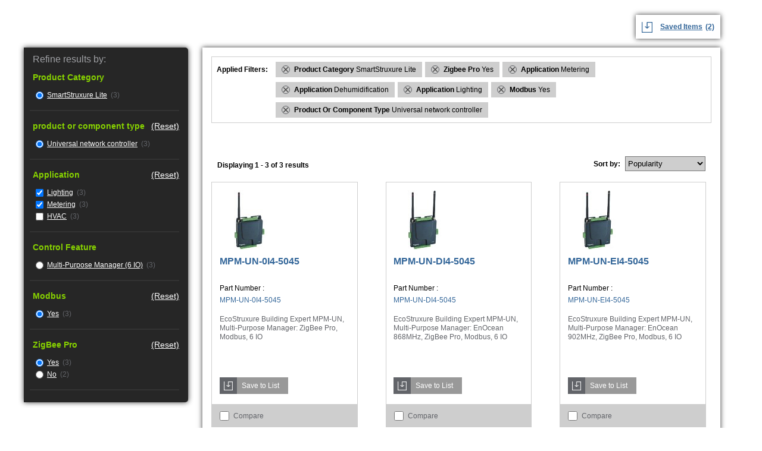

--- FILE ---
content_type: text/html; charset=utf-8
request_url: https://tools.ecoxpert.se.com/search/go?format=application&isort=globalpop&lbc=se8000&method=and&p=Q&ts=custom&uid=570182112&w=*&af=productorcomponenttype%3Auniversalnetworkcontroller%20modbus%3Ayes%20application%3Alighting%20application%3Adehumidification%20application%3Ametering%20zigbeepro%3Ayes%20icat1%3Asmartstruxurelite
body_size: 4056
content:
<!DOCTYPE html>
<html>
<head>
	<base href="https://tools.ecoxpert.se.com/" /><!--[if lte IE 6]></base><![endif]-->

	<title>Products in Universal network controller, Yes, Lighting, Dehumidification, Metering, Yes, SmartStruxure Lite on se8000</title>

	<meta name="robots" content="noindex,follow" />
	
        
        <script language="javascript" type="text/javascript">
        	var facet_url='https://tools.ecoxpert.se.com/search/go?af=productorcomponenttype%3auniversalnetworkcontroller%20modbus%3ayes%20application%3alighting%20application%3adehumidification%20application%3ametering%20zigbeepro%3ayes%20icat1%3asmartstruxurelite&isort=globalpop&lbc=se8000&method=and&p=Q&ts=custom&uid=570182112&view=grid&w=*';
        </script>
        <link rel="search" href="https://se8000.resultspage.com/opensearch.php" type="application/opensearchdescription+xml" title="se8000 Search"/>
    <meta charset="UTF-8">
    <meta name="viewport" content="width=device-width, initial-scale=1, maximum-scale=1">

    <link href="Content/main.css" rel="stylesheet" type="text/css" />
    <script src="Scripts/jquery-3.7.1.min.js"></script>
    <script src="Scripts/main.js"></script>


    <script type="text/javascript" src="//assets.resultspage.com/js/jquery-1.9.1.min.js"></script>
	<script type="text/javascript" src="//assets.resultspage.com/js/jquery-migrate-1.2.1.js"></script>
    <script type="text/javascript">jQuery.noConflict()</script>
	<script language="javascript" type="text/javascript" src="https://se8000.resultspage.com/js/sliscripts-7.3.js?r=579547"></script><link rel="stylesheet" href="https://se8000.resultspage.com/sli_styles.css?r=579547" media="screen" type="text/css">
	<link rel="stylesheet" type="text/css" href="https://se8000.resultspage.com/autocomplete/sli-rac.css?rev=579547">
    <script type="text/javascript" src="https://assets.resultspage.com/js/sli-ajax.scripts.2.1.js"></script></head>
<body class="eco-isl">
    <div class="eco-isl-shopProducts">

        <div class="userShoppingInfo">
            <div class="refineResultsMobile">Refine <div class="brebreakerMobile"></div> Results<div class="plusMinus"><img src="images/plus.png" /></div></div>
            <!--<div class="iPortalAccount">Your iPortal Account <img class="downArrow" src="images/down-arrow.png" /></div>-->
            <div class="savedItems">
                <img src="images/saveIcon_Blu.png" />

                <a href="/product/save"><span>Saved Items</span><label id="lblNumWishList">(0)</label> </a>
            </div>
        </div>
        <div class="refineResultsBy"><div id="sli_facets" data-sli-selector="facet-container">
<div class="sli_facet_container">
<div class="refineResultsBtn">Done</div>
    <div class="refineResultsHeader"> Refine results by: </div>
    <!-- facets -->
<div class="productCategoryHeader"> Product Category</div>

	<div class="productCategoryList">
        <ul>
      		
<li class="categoryName">
      <div>
         <input checked class="selectCategory" onclick="SLI.ajaxSearchSubmit('https://tools.ecoxpert.se.com/search/go?format=application&isort=globalpop&lbc=se8000&method=and&p=Q&ts=custom&uid=570182112&w=*&af=productorcomponenttype%3auniversalnetworkcontroller%20modbus%3ayes%20application%3alighting%20application%3adehumidification%20application%3ametering%20zigbeepro%3ayes');" type="radio">
  	   <a class="categoryLink" href="https://tools.ecoxpert.se.com/search/go?format=application&isort=globalpop&lbc=se8000&method=and&p=Q&ts=custom&uid=570182112&w=*&af=productorcomponenttype%3auniversalnetworkcontroller%20modbus%3ayes%20application%3alighting%20application%3adehumidification%20application%3ametering%20zigbeepro%3ayes" rel="nofollow" data-sli-test="facetlink">SmartStruxure Lite</a>
         (3)
      </div>
  </li></ul>
	</div><div class="divider"></div>
<div class="productCategoryHeader"> product or component type&nbsp;<a class="sli_unselected sli_reset" href="https://tools.ecoxpert.se.com/search/go?format=application&isort=globalpop&lbc=se8000&method=and&p=Q&ts=custom&uid=570182112&w=*&af=modbus%3ayes%20application%3alighting%20application%3adehumidification%20application%3ametering%20zigbeepro%3ayes%20icat1%3asmartstruxurelite" rel="nofollow">(Reset)</a>
       <div class="sli_clear"></div></div>

	<div class="productCategoryList">
        <ul>
      		
<li class="categoryName">
      <div>
         <input checked class="selectCategory" onclick="SLI.ajaxSearchSubmit('https://tools.ecoxpert.se.com/search/go?format=application&isort=globalpop&lbc=se8000&method=and&p=Q&ts=custom&uid=570182112&w=*&af=modbus%3ayes%20application%3alighting%20application%3adehumidification%20application%3ametering%20zigbeepro%3ayes%20icat1%3asmartstruxurelite');" type="radio">
  	   <a class="categoryLink" href="https://tools.ecoxpert.se.com/search/go?format=application&isort=globalpop&lbc=se8000&method=and&p=Q&ts=custom&uid=570182112&w=*&af=modbus%3ayes%20application%3alighting%20application%3adehumidification%20application%3ametering%20zigbeepro%3ayes%20icat1%3asmartstruxurelite" rel="nofollow" data-sli-test="facetlink">Universal network controller</a>
         (3)
      </div>
  </li></ul>
	</div><div class="divider"></div>
<div class="productCategoryHeader"> Application&nbsp;<a class="sli_unselected sli_reset" href="https://tools.ecoxpert.se.com/search/go?format=application&isort=globalpop&lbc=se8000&method=and&p=Q&ts=custom&uid=570182112&w=*&af=productorcomponenttype%3auniversalnetworkcontroller%20modbus%3ayes%20zigbeepro%3ayes%20icat1%3asmartstruxurelite" rel="nofollow">(Reset)</a>
       <div class="sli_clear"></div></div>

	<div class="productCategoryList">
        <ul>
      		
<li class="categoryName">
      <div>
         <input checked class="selectCategory" onclick="SLI.ajaxSearchSubmit('https://tools.ecoxpert.se.com/search/go?format=application&isort=globalpop&lbc=se8000&method=and&p=Q&ts=custom&uid=570182112&w=*&af=productorcomponenttype%3auniversalnetworkcontroller%20modbus%3ayes%20application%3adehumidification%20application%3ametering%20zigbeepro%3ayes%20icat1%3asmartstruxurelite');" type="checkbox">
  	   <a class="categoryLink" href="https://tools.ecoxpert.se.com/search/go?format=application&isort=globalpop&lbc=se8000&method=and&p=Q&ts=custom&uid=570182112&w=*&af=productorcomponenttype%3auniversalnetworkcontroller%20modbus%3ayes%20application%3adehumidification%20application%3ametering%20zigbeepro%3ayes%20icat1%3asmartstruxurelite" rel="nofollow" data-sli-test="facetlink">Lighting</a>
         (3)
      </div>
  </li>
<li class="categoryName">
      <div>
         <input checked class="selectCategory" onclick="SLI.ajaxSearchSubmit('https://tools.ecoxpert.se.com/search/go?format=application&isort=globalpop&lbc=se8000&method=and&p=Q&ts=custom&uid=570182112&w=*&af=productorcomponenttype%3auniversalnetworkcontroller%20modbus%3ayes%20application%3alighting%20application%3adehumidification%20zigbeepro%3ayes%20icat1%3asmartstruxurelite');" type="checkbox">
  	   <a class="categoryLink" href="https://tools.ecoxpert.se.com/search/go?format=application&isort=globalpop&lbc=se8000&method=and&p=Q&ts=custom&uid=570182112&w=*&af=productorcomponenttype%3auniversalnetworkcontroller%20modbus%3ayes%20application%3alighting%20application%3adehumidification%20zigbeepro%3ayes%20icat1%3asmartstruxurelite" rel="nofollow" data-sli-test="facetlink">Metering</a>
         (3)
      </div>
  </li>
<li class="categoryName">
      <div>
         <input  class="selectCategory" onclick="SLI.ajaxSearchSubmit('https://tools.ecoxpert.se.com/search/go?format=application&isort=globalpop&lbc=se8000&method=and&p=Q&ts=custom&uid=570182112&w=*&af=application%3ahvac%20productorcomponenttype%3auniversalnetworkcontroller%20modbus%3ayes%20application%3alighting%20application%3adehumidification%20application%3ametering%20zigbeepro%3ayes%20icat1%3asmartstruxurelite');" type="checkbox">
  	   <a class="categoryLink" href="https://tools.ecoxpert.se.com/search/go?format=application&isort=globalpop&lbc=se8000&method=and&p=Q&ts=custom&uid=570182112&w=*&af=application%3ahvac%20productorcomponenttype%3auniversalnetworkcontroller%20modbus%3ayes%20application%3alighting%20application%3adehumidification%20application%3ametering%20zigbeepro%3ayes%20icat1%3asmartstruxurelite"  data-sli-test="facetlink">HVAC</a>
         (3)
      </div>
  </li></ul>
	</div><div class="divider"></div>
<div class="productCategoryHeader"> Control Feature</div>

	<div class="productCategoryList">
        <ul>
      		
<li class="categoryName">
      <div>
         <input  class="selectCategory" onclick="SLI.ajaxSearchSubmit('https://tools.ecoxpert.se.com/search/go?format=application&isort=globalpop&lbc=se8000&method=and&p=Q&ts=custom&uid=570182112&w=*&af=controlfeature%3amultiminuspurposemanager6io%20productorcomponenttype%3auniversalnetworkcontroller%20modbus%3ayes%20application%3alighting%20application%3adehumidification%20application%3ametering%20zigbeepro%3ayes%20icat1%3asmartstruxurelite');" type="radio">
  	   <a class="categoryLink" href="https://tools.ecoxpert.se.com/search/go?format=application&isort=globalpop&lbc=se8000&method=and&p=Q&ts=custom&uid=570182112&w=*&af=controlfeature%3amultiminuspurposemanager6io%20productorcomponenttype%3auniversalnetworkcontroller%20modbus%3ayes%20application%3alighting%20application%3adehumidification%20application%3ametering%20zigbeepro%3ayes%20icat1%3asmartstruxurelite"  data-sli-test="facetlink">Multi-Purpose Manager (6 IO)</a>
         (3)
      </div>
  </li></ul>
	</div><div class="divider"></div>


<div class="productCategoryHeader"> Modbus&nbsp;<a class="sli_unselected sli_reset" href="https://tools.ecoxpert.se.com/search/go?format=application&isort=globalpop&lbc=se8000&method=and&p=Q&ts=custom&uid=570182112&w=*&af=productorcomponenttype%3auniversalnetworkcontroller%20application%3alighting%20application%3adehumidification%20application%3ametering%20zigbeepro%3ayes%20icat1%3asmartstruxurelite" rel="nofollow">(Reset)</a>
       <div class="sli_clear"></div></div>

	<div class="productCategoryList">
        <ul>
      		
<li class="categoryName">
      <div>
         <input checked class="selectCategory" onclick="SLI.ajaxSearchSubmit('https://tools.ecoxpert.se.com/search/go?format=application&isort=globalpop&lbc=se8000&method=and&p=Q&ts=custom&uid=570182112&w=*&af=productorcomponenttype%3auniversalnetworkcontroller%20application%3alighting%20application%3adehumidification%20application%3ametering%20zigbeepro%3ayes%20icat1%3asmartstruxurelite');" type="radio">
  	   <a class="categoryLink" href="https://tools.ecoxpert.se.com/search/go?format=application&isort=globalpop&lbc=se8000&method=and&p=Q&ts=custom&uid=570182112&w=*&af=productorcomponenttype%3auniversalnetworkcontroller%20application%3alighting%20application%3adehumidification%20application%3ametering%20zigbeepro%3ayes%20icat1%3asmartstruxurelite" rel="nofollow" data-sli-test="facetlink">Yes</a>
         (3)
      </div>
  </li></ul>
	</div><div class="divider"></div>

<div class="productCategoryHeader"> ZigBee Pro&nbsp;<a class="sli_unselected sli_reset" href="https://tools.ecoxpert.se.com/search/go?format=application&isort=globalpop&lbc=se8000&method=and&p=Q&ts=custom&uid=570182112&w=*&af=productorcomponenttype%3auniversalnetworkcontroller%20modbus%3ayes%20application%3alighting%20application%3adehumidification%20application%3ametering%20icat1%3asmartstruxurelite" rel="nofollow">(Reset)</a>
       <div class="sli_clear"></div></div>

	<div class="productCategoryList">
        <ul>
      		
<li class="categoryName">
      <div>
         <input checked class="selectCategory" onclick="SLI.ajaxSearchSubmit('https://tools.ecoxpert.se.com/search/go?format=application&isort=globalpop&lbc=se8000&method=and&p=Q&ts=custom&uid=570182112&w=*&af=productorcomponenttype%3auniversalnetworkcontroller%20modbus%3ayes%20application%3alighting%20application%3adehumidification%20application%3ametering%20icat1%3asmartstruxurelite');" type="radio">
  	   <a class="categoryLink" href="https://tools.ecoxpert.se.com/search/go?format=application&isort=globalpop&lbc=se8000&method=and&p=Q&ts=custom&uid=570182112&w=*&af=productorcomponenttype%3auniversalnetworkcontroller%20modbus%3ayes%20application%3alighting%20application%3adehumidification%20application%3ametering%20icat1%3asmartstruxurelite" rel="nofollow" data-sli-test="facetlink">Yes</a>
         (3)
      </div>
  </li>
<li class="categoryName">
      <div>
         <input  class="selectCategory" onclick="SLI.ajaxSearchSubmit('https://tools.ecoxpert.se.com/search/go?format=application&isort=globalpop&lbc=se8000&method=and&p=Q&ts=custom&uid=570182112&w=*&af=productorcomponenttype%3auniversalnetworkcontroller%20modbus%3ayes%20application%3alighting%20application%3adehumidification%20application%3ametering%20zigbeepro%3ano%20icat1%3asmartstruxurelite');" type="radio">
  	   <a class="categoryLink" href="https://tools.ecoxpert.se.com/search/go?format=application&isort=globalpop&lbc=se8000&method=and&p=Q&ts=custom&uid=570182112&w=*&af=productorcomponenttype%3auniversalnetworkcontroller%20modbus%3ayes%20application%3alighting%20application%3adehumidification%20application%3ametering%20zigbeepro%3ano%20icat1%3asmartstruxurelite"  data-sli-test="facetlink">No</a>
         (2)
      </div>
  </li></ul>
	</div><div class="divider"></div>




</div>
</div></div>

        <!--START SLI CONTENT-->


<div class="productsListWrap">
    <!-- Start SLI Content-->
    <div class="sli_container">


        <div data-sli-selector="sli-selected-facets">
        
<div class="appliedFiltersWrap" style="display: block;">
<div class="appliedFilterTitle"> Applied Filters: </div>
<div class="appliedFilters">
    <div class="appliedFilter">
    <a href="https://tools.ecoxpert.se.com/search/go?format=application&isort=globalpop&lbc=se8000&method=and&p=Q&ts=custom&uid=570182112&w=*&af=productorcomponenttype%3auniversalnetworkcontroller%20modbus%3ayes%20application%3alighting%20application%3adehumidification%20application%3ametering%20zigbeepro%3ayes"><img class="removeFilter" width="12px" height="12px" src="images/Circle-X-Icon.png"></a>
    <span class="categoryName"> Product Category </span>
    <span class="subCategoryName"> SmartStruxure Lite </span>
    </div><div class="appliedFilter">
    <a href="https://tools.ecoxpert.se.com/search/go?format=application&isort=globalpop&lbc=se8000&method=and&p=Q&ts=custom&uid=570182112&w=*&af=productorcomponenttype%3auniversalnetworkcontroller%20modbus%3ayes%20application%3alighting%20application%3adehumidification%20application%3ametering%20icat1%3asmartstruxurelite"><img class="removeFilter" width="12px" height="12px" src="images/Circle-X-Icon.png"></a>
    <span class="categoryName"> Zigbee Pro </span>
    <span class="subCategoryName"> Yes </span>
    </div><div class="appliedFilter">
    <a href="https://tools.ecoxpert.se.com/search/go?format=application&isort=globalpop&lbc=se8000&method=and&p=Q&ts=custom&uid=570182112&w=*&af=productorcomponenttype%3auniversalnetworkcontroller%20modbus%3ayes%20application%3ametering%20application%3ametering%20zigbeepro%3ayes%20icat1%3asmartstruxurelite"><img class="removeFilter" width="12px" height="12px" src="images/Circle-X-Icon.png"></a>
    <span class="categoryName"> Application </span>
    <span class="subCategoryName"> Metering </span>
    </div><div class="appliedFilter">
    <a href="https://tools.ecoxpert.se.com/search/go?format=application&isort=globalpop&lbc=se8000&method=and&p=Q&ts=custom&uid=570182112&w=*&af=productorcomponenttype%3auniversalnetworkcontroller%20modbus%3ayes%20application%3adehumidification%20application%3adehumidification%20zigbeepro%3ayes%20icat1%3asmartstruxurelite"><img class="removeFilter" width="12px" height="12px" src="images/Circle-X-Icon.png"></a>
    <span class="categoryName"> Application </span>
    <span class="subCategoryName"> Dehumidification </span>
    </div><div class="appliedFilter">
    <a href="https://tools.ecoxpert.se.com/search/go?format=application&isort=globalpop&lbc=se8000&method=and&p=Q&ts=custom&uid=570182112&w=*&af=productorcomponenttype%3auniversalnetworkcontroller%20modbus%3ayes%20application%3alighting%20application%3alighting%20zigbeepro%3ayes%20icat1%3asmartstruxurelite"><img class="removeFilter" width="12px" height="12px" src="images/Circle-X-Icon.png"></a>
    <span class="categoryName"> Application </span>
    <span class="subCategoryName"> Lighting </span>
    </div><div class="appliedFilter">
    <a href="https://tools.ecoxpert.se.com/search/go?format=application&isort=globalpop&lbc=se8000&method=and&p=Q&ts=custom&uid=570182112&w=*&af=productorcomponenttype%3auniversalnetworkcontroller%20application%3alighting%20application%3adehumidification%20application%3ametering%20zigbeepro%3ayes%20icat1%3asmartstruxurelite"><img class="removeFilter" width="12px" height="12px" src="images/Circle-X-Icon.png"></a>
    <span class="categoryName"> Modbus </span>
    <span class="subCategoryName"> Yes </span>
    </div><div class="appliedFilter">
    <a href="https://tools.ecoxpert.se.com/search/go?format=application&isort=globalpop&lbc=se8000&method=and&p=Q&ts=custom&uid=570182112&w=*&af=modbus%3ayes%20application%3alighting%20application%3adehumidification%20application%3ametering%20zigbeepro%3ayes%20icat1%3asmartstruxurelite"><img class="removeFilter" width="12px" height="12px" src="images/Circle-X-Icon.png"></a>
    <span class="categoryName"> Product Or Component Type </span>
    <span class="subCategoryName"> Universal network controller </span>
    </div>
</div>
</div>
        </div>

        <div class="compareProductsWrap" style="display: none;">
            <div class="compareProductsTitle">
                <div class="compareButton">Compare</div>
            </div>
            <div class="selectedProducts">
                <div class="selectedProduct">
                    <img class="removeAllCompare" width="12px" height="12px" src="images/Circle-X-Icon.png">
                    <span class="clearAll">Clear All</span>
                </div>
            </div>
        </div>

        <div class="productsList">

            

            <div id="sli_tabs" data-sli-selector="tab-container">
</div>
            <div class="listSummary">
            <div id="sli_view_sort" data-sli-selector="viewsortby">
                
<h1></h1>
<div class="sli_productCount productsCount">
        
 <span>Displaying</span> 1 - 3 of 3 results
    </div>

    <div class="sli_sort productsSort" style="top: 0px;">
        
	Sort by:
    <select class="sli_selector sortByOptions" onchange="SLI.ajaxSearchSubmit(this.value);" title="Sort by">
        <option value="https://tools.ecoxpert.se.com/search/go?af=productorcomponenttype%3auniversalnetworkcontroller%20modbus%3ayes%20application%3alighting%20application%3adehumidification%20application%3ametering%20zigbeepro%3ayes%20icat1%3asmartstruxurelite&format=application&lbc=se8000&method=and&p=Q&ts=custom&uid=570182112&w=*" selected="selected">Popularity</option>

        <option value="https://tools.ecoxpert.se.com/search/go?af=productorcomponenttype%3auniversalnetworkcontroller%20modbus%3ayes%20application%3alighting%20application%3adehumidification%20application%3ametering%20zigbeepro%3ayes%20icat1%3asmartstruxurelite&format=application&lbc=se8000&method=and&p=Q&ts=custom&uid=570182112&w=*&isort=partnumber" >Part Number A - Z</option>
        <option value="https://tools.ecoxpert.se.com/search/go?af=productorcomponenttype%3auniversalnetworkcontroller%20modbus%3ayes%20application%3alighting%20application%3adehumidification%20application%3ametering%20zigbeepro%3ayes%20icat1%3asmartstruxurelite&format=application&lbc=se8000&method=and&p=Q&ts=custom&uid=570182112&w=*&isort=partnumber+rev" >Part Number Z - A</option>


    </select>

    </div>
	
    <div class="sli_clear"></div>
            </div>
            </div>

           

            <div id="sli_speller" data-sli-selector="speller">
</div>

            

            <div id="sli_noAndResults" data-sli-selector="noandresults">
</div>

            <div id="merchTopResults" data-sli-selector="merch-top"></div>

            

            



            <div id="sli_products_wrapper" data-sli-selector="products-container" class="productsInfo">
                <!-- PRODUCTS GET LOADED HERE -->


<div class="productItem">
		<div class="productImg">
			<a href="https://tools.ecoxpert.se.com/search/go?p=R&srid=S1-2SYD-AWSP&lbc=se8000&w=*&url=https%3a%2f%2ftools.ecoxpert.se.com%2fproduct%2fdetail%2fMPM-UN-0I4-5045&lgsku=MPM-UN-0I4-5045&rk=1&uid=570182112&sid=2&ts=custom&SLIPid=1769080922940&rsc=DF4lLRKzTMhAnOO1&method=and&af=productorcomponenttype%3auniversalnetworkcontroller%20modbus%3ayes%20application%3alighting%20application%3adehumidification%20application%3ametering%20zigbeepro%3ayes%20icat1%3asmartstruxurelite&format=application&isort=globalpop&view=grid" rel="nofollow"><img src="https://se8000.resultspage.com/thumb.php?x=100&y=100&f=https%3a%2f%2ftools.ecoxpert.se.com%2fassets%2fimages%2fmpm-un-0i4_100x.jpg" alt="EcoStruxure Building..." title="EcoStruxure Building Expert MPM-UN, Multi-Purpose Manager: ZigBee Pro, Modbus, 6 IO"></a>
		</div>
		<div class="productInfoMobile">
			<div class="productTitle">
				<a href="https://tools.ecoxpert.se.com/search/go?p=R&srid=S1-2SYD-AWSP&lbc=se8000&w=*&url=https%3a%2f%2ftools.ecoxpert.se.com%2fproduct%2fdetail%2fMPM-UN-0I4-5045&lgsku=MPM-UN-0I4-5045&rk=1&uid=570182112&sid=2&ts=custom&SLIPid=1769080922940&rsc=DF4lLRKzTMhAnOO1&method=and&af=productorcomponenttype%3auniversalnetworkcontroller%20modbus%3ayes%20application%3alighting%20application%3adehumidification%20application%3ametering%20zigbeepro%3ayes%20icat1%3asmartstruxurelite&format=application&isort=globalpop&view=grid" title="https://tools.ecoxpert.se.com/product/detail/MPM-UN-0I4-5045" rel="nofollow">
					MPM-UN-0I4-5045
				</a>
			</div>
			Part Number
			<span>:</span>
			<div class="productNum">MPM-UN-0I4-5045</div>
			<div class="productDesc">EcoStruxure Building Expert MPM-UN, Multi-Purpose Manager: ZigBee Pro, Modbus, 6 IO</div>

			<div class="productPrice">
				
				
			</div>

			<div class="saveToList">
				<span class="saveToListIcon">
					<img src="images/SaveToListIcon_White.png">
				</span>
				<a ng-click="saveToListEvent($event)">
					<span class="saveToListText">Save to List</span>
				</a>
			</div>

			
			

			
		</div>

		<div class="productCompare">
			<input id="product1" class="compareCheckbox" type="checkbox">
			<label class="selectProductLabel" for="product1"></label>
			<div style="display:inline-block;line-height: 15px;vertical-align: middle;">
				<div>Compare</div>
				<div class="compareInfoMobile">Maximum of two</div>
			</div>
			<div class="saveToListMobile">
				<span>Save to List</span>
			</div>
		</div>

	</div>

<!-- /format -->


<div class="productItem">
		<div class="productImg">
			<a href="https://tools.ecoxpert.se.com/search/go?p=R&srid=S1-2SYD-AWSP&lbc=se8000&w=*&url=https%3a%2f%2ftools.ecoxpert.se.com%2fproduct%2fdetail%2fMPM-UN-DI4-5045&lgsku=MPM-UN-DI4-5045&rk=2&uid=570182112&sid=2&ts=custom&SLIPid=1769080922940&rsc=uxFOxO80aTLwklTm&method=and&af=productorcomponenttype%3auniversalnetworkcontroller%20modbus%3ayes%20application%3alighting%20application%3adehumidification%20application%3ametering%20zigbeepro%3ayes%20icat1%3asmartstruxurelite&format=application&isort=globalpop&view=grid" rel="nofollow"><img src="https://se8000.resultspage.com/thumb.php?x=100&y=100&f=https%3a%2f%2ftools.ecoxpert.se.com%2fassets%2fimages%2fmpm-un-di4_100x.jpg" alt="EcoStruxure Building..." title="EcoStruxure Building Expert MPM-UN, Multi-Purpose Manager: EnOcean 868MHz, ZigBee Pro, Modbus, 6 IO"></a>
		</div>
		<div class="productInfoMobile">
			<div class="productTitle">
				<a href="https://tools.ecoxpert.se.com/search/go?p=R&srid=S1-2SYD-AWSP&lbc=se8000&w=*&url=https%3a%2f%2ftools.ecoxpert.se.com%2fproduct%2fdetail%2fMPM-UN-DI4-5045&lgsku=MPM-UN-DI4-5045&rk=2&uid=570182112&sid=2&ts=custom&SLIPid=1769080922940&rsc=uxFOxO80aTLwklTm&method=and&af=productorcomponenttype%3auniversalnetworkcontroller%20modbus%3ayes%20application%3alighting%20application%3adehumidification%20application%3ametering%20zigbeepro%3ayes%20icat1%3asmartstruxurelite&format=application&isort=globalpop&view=grid" title="https://tools.ecoxpert.se.com/product/detail/MPM-UN-DI4-5045" rel="nofollow">
					MPM-UN-DI4-5045
				</a>
			</div>
			Part Number
			<span>:</span>
			<div class="productNum">MPM-UN-DI4-5045</div>
			<div class="productDesc">EcoStruxure Building Expert MPM-UN, Multi-Purpose Manager: EnOcean 868MHz, ZigBee Pro, Modbus, 6 IO</div>

			<div class="productPrice">
				
				
			</div>

			<div class="saveToList">
				<span class="saveToListIcon">
					<img src="images/SaveToListIcon_White.png">
				</span>
				<a ng-click="saveToListEvent($event)">
					<span class="saveToListText">Save to List</span>
				</a>
			</div>

			
			

			
		</div>

		<div class="productCompare">
			<input id="product2" class="compareCheckbox" type="checkbox">
			<label class="selectProductLabel" for="product2"></label>
			<div style="display:inline-block;line-height: 15px;vertical-align: middle;">
				<div>Compare</div>
				<div class="compareInfoMobile">Maximum of two</div>
			</div>
			<div class="saveToListMobile">
				<span>Save to List</span>
			</div>
		</div>

	</div>

<!-- /format -->


<div class="productItem">
		<div class="productImg">
			<a href="https://tools.ecoxpert.se.com/search/go?p=R&srid=S1-2SYD-AWSP&lbc=se8000&w=*&url=https%3a%2f%2ftools.ecoxpert.se.com%2fproduct%2fdetail%2fMPM-UN-EI4-5045&lgsku=MPM-UN-EI4-5045&rk=3&uid=570182112&sid=2&ts=custom&SLIPid=1769080922940&rsc=V9B6pFm7zB8SoZyG&method=and&af=productorcomponenttype%3auniversalnetworkcontroller%20modbus%3ayes%20application%3alighting%20application%3adehumidification%20application%3ametering%20zigbeepro%3ayes%20icat1%3asmartstruxurelite&format=application&isort=globalpop&view=grid" rel="nofollow"><img src="https://se8000.resultspage.com/thumb.php?x=100&y=100&f=https%3a%2f%2ftools.ecoxpert.se.com%2fassets%2fimages%2fmpm-un-ei4_100x.jpg" alt="EcoStruxure Building..." title="EcoStruxure Building Expert MPM-UN, Multi-Purpose Manager: EnOcean 902MHz, ZigBee Pro, Modbus, 6 IO"></a>
		</div>
		<div class="productInfoMobile">
			<div class="productTitle">
				<a href="https://tools.ecoxpert.se.com/search/go?p=R&srid=S1-2SYD-AWSP&lbc=se8000&w=*&url=https%3a%2f%2ftools.ecoxpert.se.com%2fproduct%2fdetail%2fMPM-UN-EI4-5045&lgsku=MPM-UN-EI4-5045&rk=3&uid=570182112&sid=2&ts=custom&SLIPid=1769080922940&rsc=V9B6pFm7zB8SoZyG&method=and&af=productorcomponenttype%3auniversalnetworkcontroller%20modbus%3ayes%20application%3alighting%20application%3adehumidification%20application%3ametering%20zigbeepro%3ayes%20icat1%3asmartstruxurelite&format=application&isort=globalpop&view=grid" title="https://tools.ecoxpert.se.com/product/detail/MPM-UN-EI4-5045" rel="nofollow">
					MPM-UN-EI4-5045
				</a>
			</div>
			Part Number
			<span>:</span>
			<div class="productNum">MPM-UN-EI4-5045</div>
			<div class="productDesc">EcoStruxure Building Expert MPM-UN, Multi-Purpose Manager: EnOcean 902MHz, ZigBee Pro, Modbus, 6 IO</div>

			<div class="productPrice">
				
				
			</div>

			<div class="saveToList">
				<span class="saveToListIcon">
					<img src="images/SaveToListIcon_White.png">
				</span>
				<a ng-click="saveToListEvent($event)">
					<span class="saveToListText">Save to List</span>
				</a>
			</div>

			
			

			
		</div>

		<div class="productCompare">
			<input id="product3" class="compareCheckbox" type="checkbox">
			<label class="selectProductLabel" for="product3"></label>
			<div style="display:inline-block;line-height: 15px;vertical-align: middle;">
				<div>Compare</div>
				<div class="compareInfoMobile">Maximum of two</div>
			</div>
			<div class="saveToListMobile">
				<span>Save to List</span>
			</div>
		</div>

	</div>

<!-- /format -->
                <!-- PRODUCTS finished LOADING HERE -->
            </div>
            <div class="sli_clear"></div>
            <div id="merchBottomResults" data-sli-selector="merch-bottom"></div>   
            <div id="sli_noAndResults" data-sli-selector="noandresults">
</div>
            <div id="sli_performor" data-sli-selector="performer">
</div>
            
            <div id="sli_pagination_footer" data-sli-selector="pagination-footer">
<div class="productsPaging">
        
		<div class="pageNum currentPage">1</div>
        
		</div></div>
            
            <div class="sli_clear"></div>
        </div>
    </div>
    <div class="sli_clear"></div>
</div><!-- END SLI Content-->

<!--END SLI CONTENT-->
    </div>

    <div class="appliedFilterTemplate" style="display:none;">
        <div class="appliedFilter">
            <img class="removeFilter" src="images/Circle-X-Icon.png" width="12px" height="12px">
            <div class="mobileWrap">
                <span class="categoryName">:</span>
                <span class="subCategoryName"></span>
            </div>
        </div>
    </div>

    <div class="selectedProductTemplate" style="display:none;">
        <div class="selectedProduct">
            <img class="removeCompre" src="images/Circle-X-Icon.png" width="12px" height="12px">
            <img class="thumbnail" src="" style="display:none">
            <span class="productName" style="line-height:35px"></span>
        </div>
    </div>


<!--[if lte IE 9]><script src="//assets.resultspage.com/js/history.min.js"></script><![endif]-->
<script type="text/javascript" src="//assets.resultspage.com/js/jquery.scrollTo-min.js"></script>
<img src="https://se8000.resultspage.com/ajax-loader2.gif" id="sli_ajaxloader2">

<script type="text/javascript">
(function(window, undefined) {
	window.SLI = window.SLI || {};
	window.SLI.config = SLI.config || {};
	window.SLI.config.rac = SLI.config.rac || {};
	window.SLI.config.ajax = SLI.config.ajax || {};
	window.SLI.config.search = SLI.config.search || {};
	SLI.config.ga_domain = 'https://tools.ecoxpert.se.com/'.match(/^https?[^\.]+?\.?([^\/]+)/i)[1].replace(/^www\./i,'');
	SLI.config.ajax.enabled = true;
		SLI.config.ajax.version = "2.1";SLI.config.ajax.ln = false;SLI.config.ajax.templateId = 'ajax';
		SLI.config.ajax.lnpath = 'nav';
		SLI.config.rac.templateId = 'rac';
		SLI.config.search.templateId = 'custom';
		SLI.config.ajax.productsDiv = 'div[data-sli-selector="products-container"]';})(window);
</script>

<script type="text/javascript" src="https://se8000.resultspage.com/autocomplete/sli-rac.config.js?rev=579547"></script>
<!-- SLI BEACON BEGIN -->
<script type="text/javascript">
	var sliSparkJsHost = (("https:" == document.location.protocol) ? "https://" : "http://");
	document.write(unescape("%3Cscript src='" + sliSparkJsHost + "b.sli-spark.com/sli-spark.js' type='text/javascript'%3E%3C/script%3E"));
</script>
<script language="javascript" type="text/javascript">
	var spark = new SliSpark('2803', '1');
</script>
<!-- SLI BEACON END -->

<!-- SLI BEACON BEGIN -->
<script language="javascript" type="text/javascript">
spark.addSearch("*","3","1","productorcomponenttype:universalnetworkcontroller modbus:yes application:lighting application:dehumidification application:metering zigbeepro:yes icat1:smartstruxurelite","globalpop");spark.addPageSku("MPM-UN-0I4-5045");
spark.addPageSku("MPM-UN-DI4-5045");
spark.addPageSku("MPM-UN-EI4-5045");

    spark.setPageType('searchresults');
    spark.writeTrackCode();
</script>
<!-- SLI BEACON END -->



<script type="text/javascript">
//new GA code, should work automatically you don't need to change anything
try {
	if (typeof(_gaq) !== "undefined") {
		_gaq.push(['_setDomainName', SLI.config.ga_domain]);
		_gaq.push(['_trackPageview']);
	}
	if (typeof(pageTracker) !== "undefined")
{		pageTracker._setDomainName(SLI.config.ga_domain);
		pageTracker._trackPageview();
	}
	if (typeof(ga) !== "undefined") {
		ga('send', 'pageview');
	}
} catch (err) {
	console.log(err);
}
</script>


<script type="text/javascript">
(function($){
    $(document).ready(function() {
        
    var elements = [
        '.productTitle',
        '.productDesc',
        '.productPrice',
        '.deliverDate',
        '.shippingDate'
    ];

    for(var el in elements) {
        jQuery.equalizeHeight({element: elements[el]});
    }

    });
})(jQuery);
</script>

</body>
</html>
<!--SLI_TEST_OK-->


--- FILE ---
content_type: text/css; charset=utf-8
request_url: https://se8000.resultspage.com/sli_styles.css?r=579547
body_size: 1557
content:
.sli_bottom_border{border-bottom:1px solid #ccc}.sli_clear{clear:both;height:0}.sli_left{float:left}.sli_right{float:right}.sli_h1{font-size:17px !important;text-transform:capitalize;font-weight:bold !important}.sli_champ_h1{font-size:15px;color:red;font-weight:bold}.sli_h2,.sli_h2 a{font-size:12px;font-weight:bold}.sli_h3,.sli_h3 a{color:#fff;font-size:15px;padding:2px}#sli_default{display:block;text-align:center;padding:20px 0}#sli_default p{margin:10px 0 0 20px}#sli_default p span{color:#c00}#sli_default form{margin:15px 0}
#sli_default form label{display:block;font-weight:bold}#sli_moreinfo{padding-bottom:20px}.sli_alpha_nav{padding-bottom:30px;padding-top:5px;font-size:17px}.sli_alpha_nav a{margin-left:1px;text-decoration:none;font-size:15px}.sli_alpha_nav a:hover{text-decoration:underline}.sli_alpha_suggested li{margin-left:80px;list-style:disc;font-size:12px;text-align:left;float:left;width:39%}.sli_alpha_suggested li a{text-decoration:none}.sli_alpha_suggested li a:hover{text-decoration:underline}#sli_poweredby{padding-top:50px;text-align:center;clear:both}
#sli_poweredby a,#sli_poweredby span{vertical-align:inherit;color:#000 !important}#sli_poweredby img{vertical-align:middle;display:inline;border:0}#sli_expand{text-align:center}#sli_search_standard{text-align:center;width:100%}#sli_noresult{padding:20px 10px}#sli_search_error{text-align:center}#sli_search_error span{font-weight:bold}.sli_bct{color:#000;text-align:left;font-size:12px;padding:5px}.sli_bct h1{display:inline;font-size:12px}.sli_bct a:link{text-decoration:none;font-weight:bold}.sli_noAndResults,.sli_spelling{color:#000;font-weight:bold;padding:5px 0 8px 15px;font-size:12px}
.sli_search_suggestions{font-weight:bold;padding:5px}.sli_search_suggestions a{font-weight:normal}.eco-isl-shopProducts .productsListWrap .sli_container .productsList #sli_view_sort .productsSort{position:relative;top:0;right:0;padding-top:10px}.sli_productCount{float:left}#sli_view_sort{height:23px;padding-bottom:0;margin-bottom:0}.sli_view{margin-left:10px;float:left}.sli_view_icon a,.sli_view_icon b{display:inline-block;text-indent:-500px;overflow:hidden;width:16px;height:16px;margin:2px;padding:0;background:transparent url('images/gridlist.png') no-repeat bottom left}
.sli_view_icon a.sli_grid{background-position:top left}.sli_view_icon a:hover,.sli_view_icon b,.sli_view_icon b:hover{-webkit-box-shadow:0 0 0 1px #fff,0 0 0 2px silver;box-shadow:0 0 0 1px #fff,0 0 0 2px silver;background-position:bottom right}.sli_view_icon a.sli_grid:hover,.sli_view_icon b.sli_grid,.sli_view_icon b.sli_grid:hover{background-position:top right}.sli_sort{float:right;text-align:right}.pageactive{font-weight:bold;color:red}.sli_bct_num_results{font-weight:bold}.sli_bct_total_records{font-weight:bold}
#sli_pagination_header,#sli_pagination_footer{text-align:right}.sli_tab_container li{float:left;width:140px}#sli_facets{height:auto}ul.sli_facets{padding-left:10px;margin:12px 0}.sli_facets li{list-style:none;margin:2px 0}.sli_facet_container{width:100%}ul.sli_children{padding-left:10px;margin:0}.sli_selected{font-weight:bold}.sli_unselected{font-weight:normal}.keykeylink,.urlkeylink{font-size:12px;color:#000}#ajaxloading{width:150px;height:50px;margin-top:130px;margin-left:-85px;left:50%;overflow:hidden;border:0;position:absolute;z-index:500}
#sli_ajaxloader2{display:none;position:absolute;z-index:333000}#sli_ajax_spinner{background:url("ajax-loader2.gif") no-repeat;height:24px;width:24px;margin:20px auto}#sli_resultsSection_wrapper{overflow-x:hidden;width:1000px;position:relative;background-color:#fff}#sli_resultsSection{width:1010px}#sli_slideController,#sli_slideController2{width:1px;height:250px;border-width:0;float:right}#sli_loadingDiv{float:left;position:relative;width:1000px;border-width:0;background-color:#fff}#sli_products_wrapper{padding-top:10px}
.productTitle a{color:#369;font-size:16px;font-weight:bold;text-decoration:none}@media screen and (min-width:730px){.eco-isl-shopProducts .productsListWrap .sli_container .productsList #sli_products_wrapper .productItem{width:26%}}.sli_grid_result{float:left;margin:10px 5px;text-align:center;border:1px solid #ccc;height:auto;width:190px}.sli_grid_result img{border:0}.sli_grid_image{text-align:center;padding-top:5px}.sli_grid_excerpt{display:none}.sli_grid_price{display:block;text-align:center;padding-top:5px}
.sli_list_result{margin-top:5px}.sli_list_h2{font-size:12px;font-weight:bold}.sli_list_image{float:left;width:150px}.sli_list_content{float:left;width:500px;padding-left:10px}.sli_list_image img{border:0}.sli_normal_price{text-align:left}.sli_related_searches{text-align:left;font-weight:bold}.sli_related_searches a{font-weight:normal}.sli_grid_result .modal,.sli_list_result .modal{position:absolute;display:none;left:0;top:0;border:1px solid #000;background:#fff}.sli_op{color:red;text-align:right;font-size:11px}
.sli_reset{color:white;float:right}.eco-isl-shopProducts .refineResultsBy .productCategoryHeader{padding:10px 15px}.eco-isl-shopProducts .refineResultsBy .productCategoryList ul li{line-height:20px}.eco-isl-shopProducts .refineResultsBy .divider{margin:15px 15px 5px 10px}.eco-isl-shopProducts .productsListWrap .productsList .listSummary .productsCount{padding-top:15px}.eco-isl-shopProducts .productsListWrap .productsList .productsInfo .productItem{margin-right:6.2%}.eco-isl-shopProducts .productsListWrap .compareProductsWrap .compareProductsTitle{margin-top:8px}
.eco-isl-shopProducts .productsListWrap .compareProductsWrap .compareProductsTitle .compareButton{background-color:#333}.sli_part_num{line-height:16px}.eco-isl-shopProducts .productsListWrap .productsList .productsPaging .pageselectorlink{color:#333}

--- FILE ---
content_type: application/javascript; charset=utf-8
request_url: https://assets.resultspage.com/js/autocomplete/sli-rac.stub.latest.js
body_size: 4774
content:
/*
 Copyright 2015 SLI Systems v2.0
 Copyright 2008, 2014 jQuery Foundation, Inc. and other contributors
 @license Released under the MIT license http://jquery.org/license
 @param {Element} elem
 @return {string} the element text
 Tyson Matanich 2013
 @license MIT
 @see {@link https://github.com/tysonmatanich/viewportSize/blob/master/viewportSize.js}
 Copyright 2008, 2014 jQuery Foundation, Inc. and other contributors
 @license Released under the MIT license http://jquery.org/license
 @constructor
 @param {string} url URL to load script from
 Copyright 2008, 2014 jQuery Foundation, Inc. and other contributors
 @license Released under the MIT license http://jquery.org/license
*/
(function(f,g){function s(a){return function(c){var b=c.relatedTarget;b&&(this===b||this.contains(b))||a.call(this,c)}}function z(a){a.target||(a.target=a.srcElement||g);a.preventDefault||(a.preventDefault=function(){a.returnValue=!1});a.stopPropagation||(a.stopPropagation=function(){a.cancelBubble=!1});return a}function t(a){var c="",b=a.nodeType;if(1===b||9===b||11===b){if("string"===typeof a.textContent)return a.textContent;for(a=a.firstChild;a;a=a.nextSibling)c+=t(a)}else if(3===b||4===b)return a.nodeValue;
return c}function A(a,c){var b=a.style,d=b.visibility,e=b.display;b.visibility="hidden";b.display="block";c(a);b.visibility=d;b.display=e}function u(a){var c=!1,b=f.requestAnimationFrame||f.mozRequestAnimationFrame||f.webkitRequestAnimationFrame,d=function(){a();c=!1};return b?function(){c||(c=!0,b(d))}:function(){c||(c=!0,setTimeout(d,66))}}function B(){var a=g.documentElement;if("innerWidth"in f){if(f.innerWidth!=a.clientWidth){var c=g.createElement("body");c.id="vpw-test-b";c.style.cssText="overflow:scroll";
var b=g.createElement("div");b.id="vpw-test-d";b.style.cssText="position:absolute;top:-1000px";b.innerHTML="<style>@media(width:"+a.clientWidth+"px){body#vpw-test-b div#vpw-test-d{width:7px!important}}</style>";c.appendChild(b);a.insertBefore(c,g.head);b=7==b.offsetWidth?a.clientWidth:f.innerWidth;a.removeChild(c);return b}return f.innerWidth}return a.clientWidth}function v(a){return(a||"").replace(/^[\s\uFEFF\xA0]+|[\s\uFEFF\xA0]+$/g,"").replace(/\s{2,}/g," ")}function w(a){var c=this,b=g.head||
g.getElementsByTagName("head")[0]||g.documentElement,d=this.script=g.createElement("script");d.async=!0;d.src=a;d.onload=d.onreadystatechange=function(a,b){if(b||!d.readyState||/loaded|complete/.test(d.readyState))d.onload=d.onreadystatechange=null,d.parentNode&&d.parentNode.removeChild(d),c.script=null};b.appendChild(d)}function x(a){if(a)this.init(a);else throw"need rich autocomplete settings";this.urls=[];var c=this.inputs=[],b=this.createElement(),d=b.style,e=g.querySelectorAll("[data-provide=rac]");
a=[];for(var q=0,l=e.length;q<l;++q){var k=new y(e[q],this);c.push(k);k.isFixed&&a.push(k.el)}var m=this.selectCurrent.bind(this);h(b,"click",function(){setTimeout(m,50)});h(b,"mouseleave",this.resetActive.bind(this));switch(this.width){case "auto":break;case "mobile":this.resize=function(){var a=f.orientation;d.width=0===a||180==a?"100%":this.input?this.input.el.offsetWidth-2+"px":this.defaults.width};break;case "parent":this.resize=function(){var a=this.input;a&&(d.width=a.el.offsetWidth-2+"px")};
break;default:c=parseInt(this.width,10),"number"!==typeof c&&(c=this.defaults.width),d.width=c+"px"}var n=function(){this.resize&&this.resize();this.position();this.checkBreakPoint()},n=n.bind(this);h(f,"resize",u(n));h(f,"orientationchange",n);a.length&&(this.fixed=a,h(f,"scroll",u(function(){var a=this.input;a&&this.isVisible&&this.fixed&&!(0>this.fixed.indexOf(a.el))&&(0===a.el.offsetWidth?this.hide(a.el):n())}.bind(this))));this.checkBreakPoint()}function y(a,c,b){this.el=a;this.autocomplete=
c;b&&b.delay&&(this.delay=b.delay);a.setAttribute("autocomplete","off");this.isFixed="fixed"===a.getAttribute("data-sli-position");a.hasAttribute("data-sli-width")&&(this.width=a.getAttribute("data-sli-width"));var d=this._onBlur.bind(this),e=this.delay+800;h(a,"blur",function(){setTimeout(d,e)});h(a,"focus",this._onFocus.bind(this));h(a,"keydown",this._onKeyDown.bind(this));f.opera&&opera.version&&(c=opera.version())&&11>c&&(a.onkeypress=this._onKeyPress.bind(this));h(a,"keyup",this._onKeyUp.bind(this));
h(a,"compositionupdate",this._onCompositionUpdate.bind(this));h(a,"compositionend",this._onCompositionEnd.bind(this))}var C=f.SLI=f.SLI||{},D=/([.*+?^=!:${}()|[\]\/\\])/g;Function.prototype.bind||(Function.prototype.bind=function(a){function c(){}if("function"!==typeof this)throw new TypeError("Function.prototype.bind - what is trying to be bound is not callable");var b=[].slice,d=b.call(arguments,1),e=this,g=function(){return e.apply(this instanceof c?this:a||f,d.concat(b.call(arguments)))};c.prototype=
this.prototype;g.prototype=new c;return g});Array.prototype.indexOf||(Array.prototype.indexOf=function(a){var c=Object(this),b=c.length>>>0;if(0===b)return-1;var d=0;1<arguments.length&&(d=Number(arguments[1]),d!=d?d=0:0!==d&&Infinity!=d&&-Infinity!=d&&(d=(0<d||-1)*Math.floor(Math.abs(d))));if(d>=b)return-1;for(d=0<=d?d:Math.max(b-Math.abs(d),0);d<b;d++)if(d in c&&c[d]===a)return d;return-1});var r=function(){return"classList"in g.documentElement?function(a,c){a.classList.add(c)}:function(a,c){(new RegExp("(?:^|\\b)"+
c+"(?:\\b|$)","gi")).test(a.className)||(a.className+=" "+c)}}(),p=function(){return"classList"in g.documentElement?function(a,c){a.classList.remove(c)}:function(a,c){var b=a.className,d=b.replace(new RegExp("(?:^|\\b)"+c+"(?:\\b|$)","gi")," ");d!==b&&(a.className=d)}}(),h=function(){if(Element.prototype.addEventListener){var a=g.documentElement;return"onmouseenter"in a&&"onmouseleave"in a?function(a,b,d){a.addEventListener(b,d)}:function(a,b,d){"mouseenter"===b?(b="mouseover",d=s(d)):"mouseleave"===
b&&(b="mouseout",d=s(d));a.addEventListener(b,d)}}return function(a,b,d){a.attachEvent("on"+b,function(b){d.call(a,z(b||f.event))})}}(),E=function(){var a=g.body,c=this.getBoundingClientRect();f.scrollTo(c.left+a.scrollLeft,c.top+a.scrollTop-5)};w.prototype.abort=function(){var a=this.script;if(a)a.onload(void 0,!0)};x.prototype={id:"sli_autocomplete",tagName:"ul",activeClass:"sli_ac_active",dropdownClass:"sli_ac_dropdown",zIndex:3E4,width:"parent",base:"",params:"/search?ts=rac&w=",mobile:!1,defaults:{width:420},
offsetLeft:0,offsetTop:0,align:"left",maxSearchLength:100,isVisible:!1,selector:"li li",focus:!1,currentSelected:-1,value:void 0,request:null,input:null,type:null,resize:null,breakpoints:{mobile:{maxWidth:767,value:"m"},other:{maxWidth:void 0,value:"o"}},valueStop:"",stopQuery:!1,init:function(a){var c,b;if(a.selector)this.selector=a.selector;else throw"selector not specified";a.mobile&&(this.mobile=!!a.mobile,this.params=this.params.replace(/([?&]ts=[^&]*)/,"$1mobile"));(c=f.sli)&&c.global&&c.global.base&&
(this.base=c.global.base);a.params&&(this.params=a.params);a.base&&(this.base=a.base.replace(/\/+$/,"")+this.params);var d="tagName activeClass dropdownClass offsetLeft offsetTop width align maxSearchLength zIndex".split(" ");c=0;for(b=d.length;c<b;++c){var e=d[c];e in a&&(this[e]=a[e])}d=["onSelect","onShow","preRequest","postRequest","itemSelected"];c=0;for(b=d.length;c<b;++c)e=d[c],e in a&&"function"===typeof a[e]&&(this[e]=a[e])},createElement:function(){var a=this.el=g.createElement(this.tagName);
a.id=this.id;a.className="rich";var c=a.style;c.display="none";c.zIndex=this.zIndex;g.body.appendChild(a);return a},setInput:function(a){if(this.input!==a||this.fixed&&0<=this.fixed.indexOf(a.el))this.input=a,this.resize&&this.resize(),this.position()},position:function(){var a=this.input;if(a){var a=a.el,c=this.fixed&&0<=this.fixed.indexOf(a),b=g.documentElement,d=g.body,e=a.getBoundingClientRect(),h=e.top+a.offsetHeight+this.offsetTop,e=e.left+this.offsetLeft,l=this.el,k=l.style;c||(h+="undefined"!=
typeof f.pageYOffset?f.pageYOffset:b.scrollTop?b.scrollTop:d.scrollTop?d.scrollTop:0,e+="undefined"!=typeof f.pageXOffset?f.pageXOffset:b.scrollLeft?b.scrollLeft:d.scrollLeft?d.scrollLeft:0);if("right"===this.align){var m=l.offsetWidth;0===m&&"none"===k.display&&A(l,function(){m=l.offsetWidth});e+=a.offsetWidth-m}k.top=h+"px";k.left=e+"px";k.position=c?"fixed":"absolute"}},_select:function(a){var c=this.items,b=this.currentSelected;this.currentSelected=a;b!==a&&0<=b&&b<c.length&&p(c[b],this.activeClass);
a=c[a];r(a,this.activeClass);this.itemSelected&&this.itemSelected(a)},moveSelect:function(a){var c=this.items.length-1;a=this.currentSelected+a;0>a?a=0:a>c&&(a=c);this._select(a)},next:function(){this.moveSelect(1)},prev:function(){this.moveSelect(-1)},pageDown:function(){this.moveSelect(10)},pageUp:function(){this.moveSelect(-10)},show:function(){var a=this.el,c;!this.isVisible&&this.onShow&&(c=this.onShow(a));!1!==c&&(a.style.display="block",this.isVisible=!0,this.input&&r(this.input.el,this.dropdownClass))},
hide:function(a){this.el.style.display="none";this.isVisible=!1;a&&p(a.el,this.dropdownClass)},selectCurrent:function(){var a=this.currentSelected;if(0>a||a>this.urls.length)return!1;var c=this.input.el,b=c.value,d=this.urls[a]+"&asug="+encodeURIComponent(b),b={url:d,query:b};0<=d.indexOf("rt=racsug")?b.type="suggestion":0<=d.indexOf("rt=racclick")&&(b.type="product");this.onSelect&&(b=this.onSelect(b));if(!b)return!1;a=this.items[a];c&&a&&(a=a.getElementsByClassName?a.getElementsByClassName("sli_ac_sugg")[0]:
a.querySelector(".sli_ac_sugg"))&&(c.value=v(t(a)));this.hide(this.input);g.location=b.url+(b.url.match(/[#?]/)?"&":"?")+"apelog=yes";return!0},_mouseOver:function(a){var c=this.currentSelected;0>a||a===c||!this.isVisible||this._select(a)},stopRequest:function(){null!==this.request&&this.request.abort()},addData:function(a,c){if(this.focus){if(this.postRequest){var b=this.postRequest({url:a,html:c});a=b.url;c=b.html}for(var b=c,d=this.value.split(/\s+/),e=0,f=d.length;e<f;++e)var g=d[e].replace(D,
"\\$1"),b=b.replace(new RegExp("(>|\\s)("+g+")(?=[^>]*<(?!/h2))","gi"),"$1<b>$2</b>");this.urls=a;this.el.innerHTML=b;if(this.items)for(b=this.items,d=0,e=b.length;d<e;++d)b[d].onmouseover=null;b=this.items=this.el.querySelectorAll(this.selector);d=0;for(e=b.length;d<e;++d)b[d].onmouseover=this._mouseOver.bind(this,d);this.currentSelected=-1;1>this.urls.length?(this.hide(this.input),this.valueStop=this.value,this.stopQuery=!0):(this.show(),this.valueStop="",this.stopQuery=!1)}},doRequest:function(a){var c=
this.valueStop;return a.length>this.maxSearchLength?!1:a==this.value?(0<this.urls.length&&this.show(),!1):this.stopQuery&&a.length>c.length&&a.substr(0,c.length)==c?!1:!0},outOfFocus:function(a){this.focus=!1;this.hide(a);this.resetActive()},fireRequest:function(){this.stopRequest();var a=this.base+encodeURIComponent(this.value)+"&rt=rac&dv="+this.type,a=this.preRequest?this.preRequest(a):a;this.request=new w(a)},resetActive:function(){var a=this.currentSelected,c=this.items;0<=a&&a<c.length&&p(c[a],
this.activeClass);this.currentSelected=-1},valueChanged:function(a,c){this.setInput(a);this.doRequest(c)&&(this.value=c,0===c.length?(this.stopRequest(),this.hide(a)):this.fireRequest())},inFocus:function(a){this.resetActive();this.focus=!0;a!==this.input?(this.hide(this.input),this.setInput(a)):0<this.urls.length&&a&&a.el&&0<a.el.value.length&&this.show();this.mobile&&setTimeout(E.bind(a.el),10)},checkBreakPoint:function(){var a=this.breakpoints,c=B()<a.mobile.maxWidth?a.mobile.value:a.other.value;
c!==this.type&&(this.type=c,(c===a.mobile.value?r:p)(this.el,"mobile"),this.isVisible&&this.value&&0<this.value.length&&this.fireRequest())}};y.prototype={delay:150,isFixed:!1,lastValue:"",timeout:null,isCompositionEnd:!1,blockSubmit:!1,_onChange:function(a){a&&"string"===typeof a||(a=this.el.value);this.autocomplete.valueChanged(this,v(a))},_onBlur:function(){this.autocomplete.outOfFocus(this)},_onFocus:function(){this.autocomplete.inFocus(this)},_onKeyPress:function(){if(this.blockSubmit&&(this.blockSubmit=
!1,this.autocomplete.isVisible))return!1},_onKeyDown:function(a){var c=this.el,b=this.autocomplete;b.focus=!0;this.blockSubmit=!1;switch(null!=a.which?a.which:null!=a.charCode?a.charCode:a.keyCode){case 38:a.preventDefault();b.isVisible?b.prev():this._onChange();break;case 40:a.preventDefault();b.isVisible?b.next():this._onChange();break;case 33:a.preventDefault();b.isVisible?b.pageUp():this._onChange();break;case 34:a.preventDefault();b.isVisible?b.pageDown():this._onChange();break;case 9:case 13:if(b.selectCurrent())return a.preventDefault(),
this.blockSubmit=!1;b.stopRequest();null!==this.timeout&&clearTimeout(this.timeout);this.lastValue=c.value;this.isCompositionEnd||b.hide(this);break;case 27:b.hide(this);break;default:b.resetActive(),clearTimeout(this.timeout)}this.lastValue=c.value},_onKeyUp:function(a){switch(null!=a.which?a.which:null!=a.charCode?a.charCode:a.keyCode){case 27:case 9:case 13:this.isCompositionEnd?this.isCompositionEnd=!1:this.autocomplete.hide(this);break;default:clearTimeout(this.timeout),this.el.value!=this.lastValue&&
(this.timeout=setTimeout(this._onChange.bind(this),this.delay))}},_onCompositionUpdate:function(a){a=a.data;a!==this.lastValue&&(clearTimeout(this.timeout),this.timeout=setTimeout(this._onChange.bind(this,a),this.delay))},_onCompositionEnd:function(){this.isCompositionEnd=!0}};C.Autocomplete=x})(window,document);
